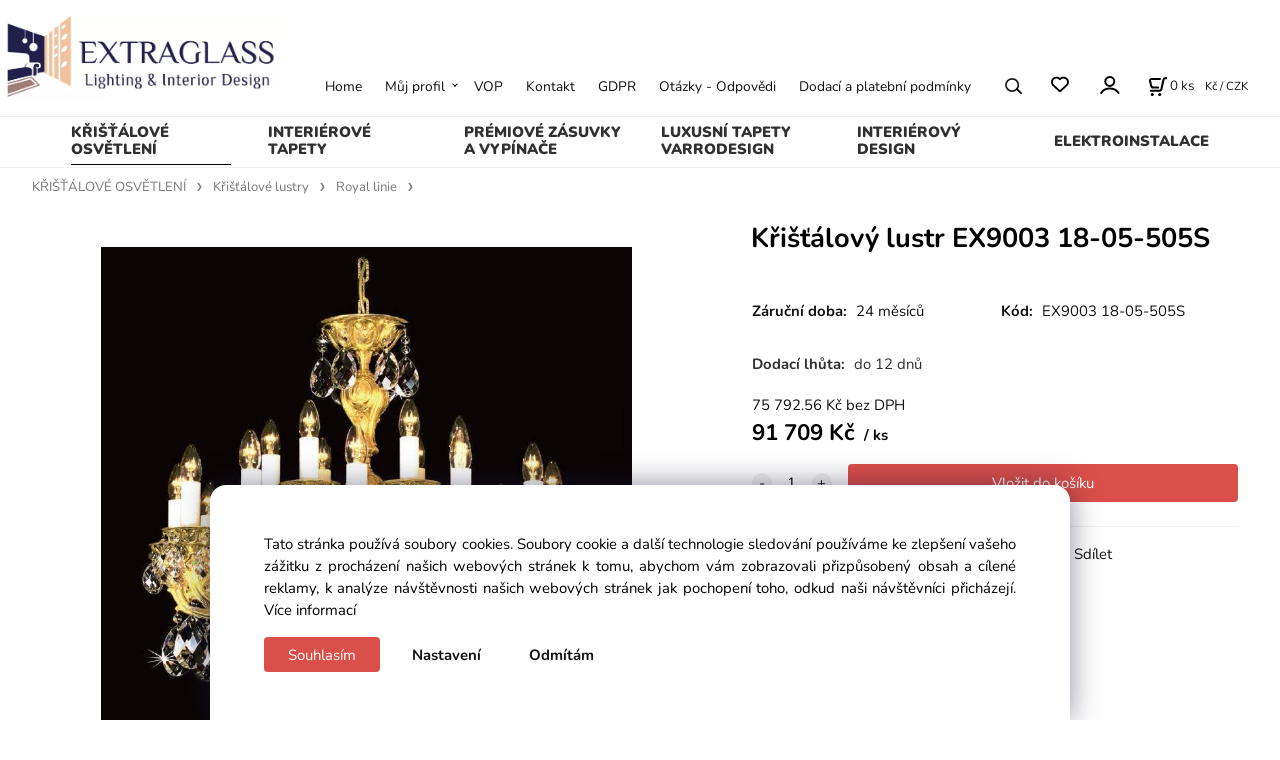

--- FILE ---
content_type: text/html; charset=UTF-8
request_url: https://extraglass.cz/kristalovy-lustr-ex9003-18-05-505s/p481
body_size: 7298
content:
<!DOCTYPE html>
<html lang="cs">
<head>
  <meta charset="utf-8">
  <title>Křišťálový lustr EX9003 18-05-505S | extraglass.cz</title>
  <meta content="width=device-width,initial-scale=1.0" name="viewport">
  <link rel="preload" href="/template/eshop/scripts_clean1/main.min.css?t=2" as="style">
  <link rel="preconnect" href="https://fonts.googleapis.com">
  <link rel="preconnect" href="https://fonts.gstatic.com" crossorigin>
  <link rel="stylesheet" href="/eshop/scripts/ce_cms.min.css?t=4">
  <link rel="stylesheet" href="/eshop/scripts/ce/controls.min.css?t=3">
  <link rel="stylesheet" href="/template/eshop/scripts_clean1/main.min.css?t=3">
  <link rel="stylesheet" href="/template/eshop/scripts_clean1/clickeshopmenu/menu.min.css?t=1" >
   <style> .tag_color4{ background-color:#ff0000; color:#ffffff; } .tag_color1{ background-color:#ff00ae; color:#ffffff; } .tag_color2{ background-color:#001eff; color:#ffffff; }</style>
<meta name="description" content="Křišťálový lustr" >
<meta name="keywords" content="KŘIŠŤÁLOVÉ OSVĚTLENÍ | Křišťálové lustry | Royal linie | Křišťálový lustr EX9003 18-05-505S" >
<meta property="og:type" content="product" >
<meta property="og:title" content="Křišťálový lustr EX9003 18-05-505S | KŘIŠŤÁLOVÉ OSVĚTLENÍ | Křišťálové lustry | Royal linie">
<link rel="canonical" href="https://extraglass.cz/kristalovy-lustr-ex9003-18-05-505s/p481">
<meta name="robots" content="index,follow">
<meta property="og:description" content="Křišťálový lustr">
<meta property="og:image" content="https://extraglass.cz/images_upd/products/1/ojgaie3tcu2p.jpg">
<script>window.dataLayer = window.dataLayer || []; window.dataLayer.push({"event": "view_item","ecommerce": { "items": [{ "item_id":"EX9003 18-05-505S", "item_name":"Křišťálový lustr EX9003 18-05-505S", "id":481,"price":91709,"currency":"CZK","category":"KŘIŠŤÁLOVÉ OSVĚTLENÍ &gt; Křišťálové lustry &gt; Royal linie"}]} });</script>
<script type="application/ld+json"> {"@context": "https://schema.org/","@type": "Product","name": "Křišťálový lustr EX9003 18-05-505S","productID": "481","image": "https://extraglass.cz/images_upd/products/1/ojgaie3tcu2p.jpg","sku": "EX9003 18-05-505S","description": "Křišťálový lustr","url": "https://extraglass.cz/kristalovy-lustr-ex9003-18-05-505s/p481","category": "KŘIŠŤÁLOVÉ OSVĚTLENÍ | Křišťálové lustry | Royal linie", "offers": {"@type": "Offer","url": "https://extraglass.cz/kristalovy-lustr-ex9003-18-05-505s/p481","priceCurrency": "CZK","price": "91709"}} </script>
<script>
window.data_ce_cookie_consent =
{ btn_ok: "Souhlasím", btn_no: "Odmítám", btn_stgs: "Nastavení",
info_text:
"Tato stránka používá soubory cookies. Soubory cookie a další technologie sledování používáme ke zlepšení vašeho zážitku z procházení našich webových stránek k tomu, abychom vám zobrazovali přizpůsobený obsah a cílené reklamy, k analýze návštěvnosti našich webových stránek jak pochopení toho, odkud naši návštěvníci přicházejí. <a href='/obchodni-podminky/m221'>Více informací</a>"
};
</script>
<link rel="icon" type="image/png" href="/storage/favicon.png" /></head>
<body class="bodyClass page-panel-hide" id="page_product_detail_out" >
<div class="wrapper">
<header class="header">
  <div id="pageHeaderContent" class="editContent"><p><a href="/"><img src="/storage/template1/logo_extraglass_eshop.webp" width="282" height="86"></a></p></div>
</header>
<nav class="mainPanel">
  <span id="responsive_menu_main_trg" class="responsive_menu_main_trg"></span>
  <nav id="eshopCategory" class="eshopCategory ce_category"><ul id="l1" class="sitemap"><li id="l999"><a href="/kristalove-osvetleni/c999">KŘIŠŤÁLOVÉ OSVĚTLENÍ</a><ul><li id="l1002"><a href="/kristalove-osvetleni/kristalove-lustry/c1002">Křišťálové lustry</a><ul><li id="l1018"><a href="/kristalove-osvetleni/kristalove-lustry/klasicke-lustry/c1018">Klasické lustry</a></li><li id="l1019"><a href="/kristalove-osvetleni/kristalove-lustry/moderni-lustry/c1019">Moderní lustry</a></li><li id="l1023"><a href="/kristalove-osvetleni/kristalove-lustry/xxl-velikost/c1023">XXL velikost</a></li><li id="l1024"><a href="/kristalove-osvetleni/kristalove-lustry/royal-linie/c1024">Royal linie</a></li><li id="l1025"><a href="/kristalove-osvetleni/kristalove-lustry/decor-linie/c1025">Decor linie</a></li><li id="l1031"><a href="/kristalove-osvetleni/kristalove-lustry/led-kristalove-lustry/c1031">LED - Křišťálové lustry</a></li><li id="l1036"><a href="/kristalove-osvetleni/kristalove-lustry/color-linie/c1036">Color linie</a></li><li id="l1037"><a href="/kristalove-osvetleni/kristalove-lustry/gold-edice/c1037">Gold edice</a></li></ul></li><li id="l1003"><a href="/kristalove-osvetleni/kristalove-lampy/c1003">Křišťálové lampy</a><ul><li id="l1020"><a href="/kristalove-osvetleni/kristalove-lampy/nastenne-lampy/c1020">Nástěnné lampy</a><ul><li id="l1032"><a href="/kristalove-osvetleni/kristalove-lampy/nastenne-lampy/led-nastenne-lampy/c1032">LED Nástěnné lampy</a></li></ul></li><li id="l1021"><a href="/kristalove-osvetleni/kristalove-lampy/stolni-a-stojaci-lampy/c1021">Stolní a stojací lampy</a><ul><li id="l1033"><a href="/kristalove-osvetleni/kristalove-lampy/stolni-a-stojaci-lampy/led-stolni-a-stojaci-lampy/c1033">LED Stolní a stojací lampy</a></li></ul></li></ul></li><li id="l1004"><a href="/kristalove-osvetleni/kristalove-bodovky/c1004">Křišťálové bodovky</a></li><li id="l1009"><a href="/kristalove-osvetleni/specialni-cistice/c1009">Speciální čističe</a><ul><li id="l1022"><a href="/kristalove-osvetleni/specialni-cistice/cistic-kristalu/c1022">Čistič křišťálu</a></li><li id="l1014"><a href="/kristalove-osvetleni/specialni-cistice/cistice-na-zlato/c1014">Čističe na zlato</a></li><li id="l1015"><a href="/kristalove-osvetleni/specialni-cistice/cistice-na-stribro/c1015">Čističe na stříbro</a></li><li id="l1016"><a href="/kristalove-osvetleni/specialni-cistice/cistice-na-sperky/c1016">Čističe na šperky</a></li><li id="l1017"><a href="/kristalove-osvetleni/specialni-cistice/cistice-na-drevo/c1017">Čističe na dřevo</a></li></ul></li><li id="l9"><a href="/kristalove-osvetleni/led-zarovky/c9">LED žárovky</a><ul><li id="l25"><a href="/kristalove-osvetleni/led-zarovky/led-zarovky-e14/c25">LED žárovky E14</a></li><li id="l26"><a href="/kristalove-osvetleni/led-zarovky/led-zarovky-e27/c26">LED žárovky E27</a></li></ul></li><li id="l4"><a href="/kristalove-osvetleni/darkovy-voucher/c4">Dárkový voucher</a></li><li id="l2"><a href="/kristalove-osvetleni/jak-zmerit-kristalove-osvetleni/c2">Jak změřit křišťálové osvětlení</a></li><li id="l5"><a href="/kristalove-osvetleni/katalog-osvetleni/c5">Katalog osvětlení</a></li><li id="l8"><a href="/kristalove-osvetleni/montaz-u-uakaznika/c8">Montáž u uákazníka</a></li></ul></li><li id="l1026"><a href="/interierove-tapety/c1026">INTERIÉROVÉ TAPETY</a><ul><li id="l1027"><a href="/interierove-tapety/vliesove-tapety/c1027">Vliesové tapety</a><ul><li id="l10"><a href="/interierove-tapety/vliesove-tapety/klasicke/c10">Klasické</a></li><li id="l11"><a href="/interierove-tapety/vliesove-tapety/moderni/c11">Moderní</a></li><li id="l12"><a href="/interierove-tapety/vliesove-tapety/geometricky-vzor/c12">Geometrický vzor</a></li><li id="l13"><a href="/interierove-tapety/vliesove-tapety/priroda/c13">Příroda</a></li><li id="l14"><a href="/interierove-tapety/vliesove-tapety/vintage/c14">Vintage</a></li><li id="l15"><a href="/interierove-tapety/vliesove-tapety/jednobarevne/c15">Jednobarevné</a></li><li id="l16"><a href="/interierove-tapety/vliesove-tapety/imitace-kamene/c16">Imitace kamene</a></li><li id="l43"><a href="/interierove-tapety/vliesove-tapety/skandinavsky/c43">Skandinávský</a></li></ul></li><li id="l1028"><a href="/interierove-tapety/vinylove-tapety/c1028">Vinylové tapety</a><ul><li id="l17"><a href="/interierove-tapety/vinylove-tapety/klasicke/c17">Klasické</a></li><li id="l18"><a href="/interierove-tapety/vinylove-tapety/imitace-kamene/c18">Imitace kamene</a></li></ul></li><li id="l1029"><a href="/interierove-tapety/tapety-pro-deti/c1029">Tapety pro děti</a><ul><li id="l19"><a href="/interierove-tapety/tapety-pro-deti/klasicke/c19">Klasické</a></li><li id="l20"><a href="/interierove-tapety/tapety-pro-deti/zvireci-motiv/c20">Zvířecí motiv</a></li><li id="l21"><a href="/interierove-tapety/tapety-pro-deti/geometricky-vzor/c21">Geometrický vzor</a></li><li id="l22"><a href="/interierove-tapety/tapety-pro-deti/svitici-tapety/c22">Svítící tapety</a></li><li id="l23"><a href="/interierove-tapety/tapety-pro-deti/panelove-tapety/c23">Panelové tapety</a></li></ul></li><li id="l1035"><a href="/interierove-tapety/papirove-tapety/c1035">Papírové tapety</a></li><li id="l1039"><a href="/interierove-tapety/obrazove-tapety-vliesove/c1039">Obrazové tapety - Vliesové</a></li><li id="l24"><a href="/interierove-tapety/zamecke-tapety/c24">Zámecké tapety</a></li></ul></li><li id="l33"><a href="/premiove-zasuvky-a-vypinace/c33">PRÉMIOVÉ ZÁSUVKY A VYPÍNAČE</a><ul><li id="l34"><a href="/premiove-zasuvky-a-vypinace/vypinace-a-zasuvky/c34">Vypínače a zásuvky</a><ul><li id="l35"><a href="/premiove-zasuvky-a-vypinace/vypinace-a-zasuvky/kolekce-retro/c35">KOLEKCE RETRO</a><ul><li id="l86"><a href="/premiove-zasuvky-a-vypinace/vypinace-a-zasuvky/kolekce-retro/komplety/c86">Komplety</a></li><li id="l37"><a href="/premiove-zasuvky-a-vypinace/vypinace-a-zasuvky/kolekce-retro/ramecky/c37">Rámečky</a></li><li id="l85"><a href="/premiove-zasuvky-a-vypinace/vypinace-a-zasuvky/kolekce-retro/kryty/c85">Kryty</a></li><li id="l36"><a href="/premiove-zasuvky-a-vypinace/vypinace-a-zasuvky/kolekce-retro/pristroje-otocne-packove-a-zasuvky/c36">Přístroje otočné, páčkové a zásuvky</a></li></ul></li><li id="l39"><a href="/premiove-zasuvky-a-vypinace/vypinace-a-zasuvky/kolekce-elegant/c39">KOLEKCE ELEGANT</a><ul><li id="l40"><a href="/premiove-zasuvky-a-vypinace/vypinace-a-zasuvky/kolekce-elegant/komplety/c40">Komplety</a><ul><li id="l41"><a href="/vypinace-a-zasuvky/kolekce-elegant/komplety/vypinace/c41">Vypínače</a></li><li id="l42"><a href="/vypinace-a-zasuvky/kolekce-elegant/komplety/zasuvky/c42">Zásuvky</a></li></ul></li></ul></li></ul></li></ul></li><li id="l3"><a href="/luxusni-tapety-varrodesign/c3">LUXUSNÍ TAPETY VARRODESIGN</a><ul><li id="l27"><a href="/luxusni-tapety-varrodesign/aria/c27">ARIA</a></li><li id="l28"><a href="/luxusni-tapety-varrodesign/miss-arizona/c28">MISS ARIZONA</a></li><li id="l29"><a href="/luxusni-tapety-varrodesign/como/c29">COMO</a></li><li id="l30"><a href="/luxusni-tapety-varrodesign/feel-zhe-life/c30">FEEL ZHE LIFE</a></li><li id="l31"><a href="/luxusni-tapety-varrodesign/gere/c31">GERE</a></li><li id="l32"><a href="/luxusni-tapety-varrodesign/mystery/c32">MYSTERY</a></li></ul></li><li id="l1001"><a href="/interierovy-design/c1001">INTERIÉROVÝ DESIGN</a></li><li id="l38"><a href="/elektroinstalace/c38">ELEKTROINSTALACE</a></li></ul></nav>
  <div class="headerComponents">
    <nav id="ce_menu" class="ce_menu menuClass mainMenuStyle"><ul id="m1"><li id="m0"><a href="/">Home</a></li><li id="m210"><a href="/eshop/login.php">Můj profil</a><ul><li id="m149"><a href="/eshop/user.php">ZÁKAZNICKÝ ÚČET</a></li><li id="m150"><a href="/eshop/order_history.php">HISTORIE OBJEDNÁVEK</a></li></ul></li><li id="m221"><a href="/vop/m221">VOP</a></li><li id="m215"><a href="/kontakt/m215">Kontakt</a></li><li id="m222"><a href="/gdpr/m222">GDPR</a></li><li id="m2"><a href="/otazky-odpovedi/m2">Otázky - Odpovědi</a></li><li id="m3"><a href="/dodaci-a-platebni-podminky/m3">Dodací a platební podmínky</a></li></ul></nav>
    <span id="search_trg" class="search_trg"></span>
    <div id="productSearchOut" class="productSearchOut">
      <div class="productSearch">
        <form action="/search/" method="get">
          <button class="btn_search-list-category" type="button" id="btn_search-list-category" aria-label="Vyhledat"></button>
          <input id="txtb_searchProduct" name="txtb_searchProduct" type="search" class="txtbSearchProduct" value="" placeholder="Sem napište, co hledáte" required="required" maxlength="200" minlength="3" onkeyup="ce_product_view.fulltextSearch(this)" autocomplete="off" aria-label="Sem napište, co hledáte">
          <button class="txtbSearchButton" type="submit" title="Vyhledat" ></button>
          <input type="hidden" name="category-list">
        </form>
      </div>
    </div>
    <span id="wishlist-link" class="wishlist-link" onclick="formExtend.pageRedirect('/eshop/user-profile/wishlist/')" title="Oblíbené položky"></span>
    <div class="divLogin" id="loginUser">
      <a class="loginLink" href="/login/" title="Přihlášení"> </a>
    </div>
    <div class="shoppingCart" id="shoppingCart">
      <a class="shoppingCartIn" href="/cart/" data-title="zobrazit nákupní košík" aria-label="Košík" rel="nofollow"><div class="shoppingCartImg"></div>
        <div><span id="order_products_quantity">0</span> <span>ks</span></div></a>
    </div>
    <div class="divCurrency divDropdown" id="currencyList"><div class="divDropdownActiveItem"><p>Kč / CZK</p></div><div class="divDropdownList"><div class="divDropdownListTitle">Vyberte měnu</div><div class="divDropdownListItems"><div data-href="/?currency=157" id="currencyList157" ><p>Ft / HUF</p></div><div data-href="/?currency=104" id="currencyList104" ><p>Kč / CZK</p></div><div data-href="/?currency=11" id="currencyList11" ><p>€ / EUR</p></div></div></div></div>  </div>
</nav>
<div class="pageContent panel-hide" >
  <aside id="page_panel" class="pagePanel panel-filter pagePanelHide">
    <div class="categoryPanel ce_category" id="categoryPanel"></div>
    <div id="panel-filter-list"></div>
    <div id="pageInformationPanel" class="pageInformationPanel editContent"><p><img src="/storage/template1/call_us.jpg" alt="call us" width="243" height="70"></p>
<p><img src="/storage/template1/email.jpg" alt="e-mail" width="240" height="70"></p>
<p><img src="/storage/template1/stock.jpg" alt="all products in stock" width="240" height="70"></p>
<p><a title="Extraglass facebook" href="https://www.facebook.com/extraglass/" target="_blank" rel="noopener"><img src="/storage/facebook.jpg" alt="" width="50" height="50"></a>&nbsp; &nbsp; &nbsp;<a title="Extraglass instagram" href="https://www.instagram.com/extraglass.hu/" target="_blank" rel="noopener"><img src="/storage/instagram.jpg" alt="Instagram" width="50" height="50"></a>&nbsp; &nbsp;&nbsp;<a title="Extraglass pinterest " href="https://cz.pinterest.com/business8693/pins/" target="_blank" rel="noopener"><img src="/storage/pinterest.jpg" alt="Pinterest" width="50" height="50"></a>&nbsp;</p>
<p><br><br></p></div>
  </aside>
  <main class="main" id="pan_main"><div>
  <div class="divProductCategoryPath"><a href="/kristalove-osvetleni/c999">KŘIŠŤÁLOVÉ OSVĚTLENÍ</a><a href="/kristalove-osvetleni/kristalove-lustry/c1002">Křišťálové lustry</a><a href="/kristalove-osvetleni/kristalove-lustry/royal-linie/c1024">Royal linie</a></div>  <div id="page_product_detail" data-price="Y" class="workspace-product-detail">
    <div class="productDetailTop"><h1 class="productDetailTitle editContentTextareaPopup" data-adm='{"b":"title","l":90,"m":1}' id="product_title">Křišťálový lustr EX9003 18-05-505S</h1></div>
    <div class="productDetailCenter">
      <div class="divProductDetailImgPanel" id="divProductDetailImgPanel">
        <div class="divProductDetailImg"><div id="gallery"><div id="block_productMainImage"><a id="productMainImage" href="/images_upd/products/1/ojgaie3tcu2p.jpg" title="Křišťálový lustr EX9003 18-05-505S" data-lightbox="product_images"><img src="/images_upd/products/1/ojgaie3tcu2p.jpg" alt="Křišťálový lustr EX9003 18-05-505S" id="product_img_main" oncontextmenu="return false;"></a></div>
<div class="product_gallery_images-out">
<div class="imageGallery" id="product_gallery_images"></div></div>
</div></div>
      </div>
      <div id="divProductDetailInformation">
      <form id="frm_main" action="/eshop/operations/product_detail_al/" method="post">
        <div class="divProductDetailInformation">
                    <div id="productDetailContent_0" class="productDetailDescriptionShort editContent form-row"></div>
                    <div class="divProductDetailParameters">
            <div class="grid2 mob-grid1 form-row"><div id="block_product_warranty">
                <span class="attr-title">Záruční doba:</span>
                <span><span class="editContentTextPopup" data-adm='{"b":"warranty","l":30}'>24 měsíců</span></span>
                </div>                <div id="block_product_product_code">
                <span class="attr-title">Kód:</span>
                <span><span class="editContentTextPopup" data-adm='{"b":"product_code","l":30}' id="product-detail-code">EX9003 18-05-505S</span></span>
              </div>
              </div>
          </div>
                      <div id="block_product_stock" class="form-row">
              <span class="attr-title">Dodací lhůta: </span>
              <span id="block_product_stock-data">
                <span id="product_state" class="state_back_color1">do 12 dnů</span>                                <input type="hidden" id="hid_default_product_state" value="do 12 dnů" >
              </span>
            </div>
                                <div class="block_product-cart-add">
            <div class="form-row l grid2 block_product_price-extended">
                                                                <div id="block_product_price">
                    <span>
                      <span id="span_productPrice" class="editContentNumberPopup" data-adm='{"b":"price","m":1,"f":"ProductPriceRecalculation(\"price\")"}' >75 792.56</span>  Kč                    </span>
                    <span>bez DPH</span>
                  </div>
                                                            </div>
                          <div class="divProductDetailPrice form-row zero">
                <div id="block_product_price_vat">
                  <span class="productDetailPriceVatValue">
                   <span id="span_productPriceVAT" class="editContentNumberPopup" data-adm='{"b":"price_vat","m":1,"f":"ProductPriceRecalculation(\"price_vat\")"}' >91 709</span> Kč</span>
                  <span id="productItemMetric">ks</span>
                                    <div>
                                                          </div>
                </div>
                <input type="hidden" id="hid_product_price_params" value='{"list_price_vat":91709,"product_rabat_calculate":0,"product_discount":0,"product_vat":21,"product_main_price_ignore":"N","prefer_price_excl_vat":"N"}' >
              </div>
                        <div id="product-detail-cart-button" class="divCartButton">
                            <span class="numberArrows"><input class="cartQuantity" name="txtb_cartQuantity" id="txtb_cartQuantity" type="number" step="any" min="1"  max="1000000"  value="1" aria-label="quantity"></span>
              <input class="cartButton button" name="btn_productAdd" id="btn_productAdd" type="submit" value="Vložit do košíku">
                          </div>
          </div>
          <div class="card-components">
            <span id="card-watchdog" class="card-watchdog">Sledovat produkt</span>
            <span id="card-wishlist" class="card-wishlist ">Přidat do oblíbených</span>
            <span id="card-share-link" class="card-share-link">Sdílet</span>
          </div>
        </div>
        <input type="hidden" name="hid_productId" id="hid_productId" value="481">
        <input type="hidden" id="hid_product_state_txt" value="skladem">
        <input type="hidden" id="hid_product_stock_disable_sell" value="N">
        <input type="hidden" id="hid_currency_symbol" value="Kč">
        <input type="hidden" id="hid_currency_rate" value="1.00000">
        <input type="hidden" id="hid_currency_precision" value="2">
              </form>
    </div>
    <br style="clear:both;">
    </div>
    <div id="inf_panel_product" class="inf_panel_product editContent"></div>
    <div class="divProductDetailLongText" id="divProductDetailLongText">
      <div class="tabber" id="tabber_productDetail"><div class="tabberNav">
  <a href="#tab_productDescription">Popis produktu</a>
      <a href="#tab_productQuestion" data-fixed="1">Potřebujete poradit?</a>
  </div>
<div class="tabbertab" id="tab_productDescription"><div id="productDetailEditContent0" class="productTabberContent editContent"><table>
<tbody>
<tr>
<td width="628"><span style="color: #000000;">Höhe&nbsp; /&nbsp; Výška&nbsp; /&nbsp; Height:&nbsp; 67 cm</span></td>
</tr>
<tr>
<td><span style="color: #000000;">Breite&nbsp; /&nbsp; Šířka&nbsp; /&nbsp; Width:&nbsp; 75 cm</span></td>
</tr>
<tr>
<td><span style="color: #000000;">Gewicht&nbsp; /&nbsp; Hmotnost&nbsp; /&nbsp; Weight:&nbsp; 25 kg</span></td>
</tr>
<tr>
<td><span style="color: #000000;">Anzahl der Armen&nbsp; /&nbsp; Počet ramen&nbsp; /&nbsp; Number of arms:&nbsp; 18</span></td>
</tr>
<tr>
<td><span style="color: #000000;">Anzahl der Glühbirnen&nbsp; /&nbsp; Počet žárovek&nbsp; / Number of bulbs:&nbsp; 18</span></td>
</tr>
<tr>
<td><span style="color: #000000;">Glastyp&nbsp; /&nbsp; Typ skla&nbsp; /&nbsp; Type of glass:&nbsp; Kristallglas -&nbsp; Křišťál - Crystal: bis/do/to 24% PbO</span></td>
</tr>
<tr>
<td><span style="color: #000000;">Typ der Glühbirnen&nbsp; /&nbsp; Typ žárovek:&nbsp; /&nbsp; Type of bulbs:&nbsp; E14 / 40 W</span></td>
</tr>
<tr>
<td><span style="color: #000000;">Spannung (Standard)&nbsp; /&nbsp; Standardní napětí&nbsp; /&nbsp; Standard voltage:&nbsp;&nbsp; 220 V</span></td>
</tr>
<tr>
<td><span style="color: #000000;">Alternative Spannung&nbsp; /&nbsp; Alternativní napětí&nbsp; /&nbsp; Alternative voltage:&nbsp; 125 V</span></td>
</tr>
<tr>
<td><span style="color: #000000;">Garantie&nbsp; /&nbsp; Záruka&nbsp; /&nbsp; Warranty:&nbsp; 2 Jahre - 2 roky -&nbsp; 2 years</span></td>
</tr>
</tbody>
</table></div></div>  <div class="tabbertab" id="tab_productQuestion"></div>
</div>
    </div>
        <div class="productAssociated">
      <div class="pageTitle"> Podobné produkty </div><div class="productAssociatedView"><a href="/kristalovy-lustr-ex9003-21-25-669s/p487" class="accessoriesProduct product " data-id="487" ><span class="img"><img src="/images_upd/products/thumbs/7/0tzj3vwcr4no.jpg" alt="Křišťálový lustr EX9003 21-25-669S" loading="lazy"></span><span class="linkTxt"></span><span class="price"><span>210 029 Kč</span> <span class="list-price"></span></span><span class="subtitle">Křišťálový lustr EX9003 21-25-669S</span></a>
<a href="/kristalovy-lustr-ex9003-12-09-3501s/p266" class="accessoriesProduct product " data-id="266" ><span class="img"><img src="/images_upd/products/thumbs/am9lh2pirjb6.jpg" alt="Křišťálový lustr EX9003 12-09-3501S" loading="lazy"></span><span class="linkTxt"></span><span class="price"><span>171 409 Kč</span> <span class="list-price"></span></span><span class="subtitle">Křišťálový lustr EX9003 12-09-3501S</span></a>
<a href="/lustr-ex6080-03-114/p484" class="accessoriesProduct product " data-id="484" ><span class="img"><img src="/images_upd/products/thumbs/4/eho2abyflg1q.jpg" alt="Lustr EX6080 03-114" loading="lazy"></span><span class="linkTxt"></span><span class="price"><span>18 899 Kč</span> <span class="list-price"></span></span><span class="subtitle">Lustr EX6080 03-114</span></a>
<a href="/kristalovy-lustr-ex9003-06-02-669s/p264" class="accessoriesProduct product " data-id="264" ><span class="img"><img src="/images_upd/products/thumbs/2qfjph0n3mv6.jpg" alt="Křišťálový lustr EX9003 06-02-669S" loading="lazy"></span><span class="linkTxt"></span><span class="price"><span>40 189 Kč</span> <span class="list-price"></span></span><span class="subtitle">Křišťálový lustr EX9003 06-02-669S</span></a>
<a href="/kristalovy-lustr-ex9003-48-08-505s/p482" class="accessoriesProduct product " data-id="482" ><span class="img"><img src="/images_upd/products/thumbs/2/vr3bct8765ug.jpg" alt="Křišťálový lustr EX9003 48-08-505S" loading="lazy"></span><span class="linkTxt"></span><span class="price"><span>291 859 Kč</span> <span class="list-price"></span></span><span class="subtitle">Křišťálový lustr EX9003 48-08-505S</span></a>
<a href="/kristalovy-lustr-ex4050-06-78p-108-3s/p483" class="accessoriesProduct product " data-id="483" ><span class="img"><img src="/images_upd/products/thumbs/3/ctfakl7ixvn5.jpg" alt="Křišťálový lustr EX4050 06-78P-108-3S" loading="lazy"></span><span class="linkTxt"> <span class="tag_color4 p-specialOffer productSpecialOfferDetail productSpecialOfferId4">BLACK FRIDAY !</span></span><span class="discountTxt">- 20%</span><span class="price"><span>19 399.2 Kč</span> <span class="list-price">24 249 Kč</span></span><span class="subtitle">Křišťálový lustr EX4050 06-78P-108-3S</span></a>
<a href="/kristalovy-lustr-ex9003-18-05-505s/p815" class="accessoriesProduct product " data-id="815" ><span class="img"><img src="/template/eshop/images/no_product_photo.png" alt="Křišťálový lustr EX9003 18-05-505S" loading="lazy"></span><span class="linkTxt"></span><span class="price"><span>91 709 Kč</span> <span class="list-price"></span></span><span class="subtitle">Křišťálový lustr EX9003 18-05-505S</span></a>
<a href="/kristalovy-lustr-ex9003-08-06a-108s/p480" class="accessoriesProduct product " data-id="480" ><span class="img"><img src="/images_upd/products/thumbs/0/q9wbx0khvl74.jpg" alt="Křišťálový lustr EX9003 08-06A-108S" loading="lazy"></span><span class="linkTxt"></span><span class="price"><span>52 889 Kč</span> <span class="list-price"></span></span><span class="subtitle">Křišťálový lustr EX9003 08-06A-108S</span></a>
<a href="/kristalovy-lustr-ex9003-12-01-669-1s/p265" class="accessoriesProduct product " data-id="265" ><span class="img"><img src="/images_upd/products/thumbs/t8026zyo1vnl.jpg" alt="Křišťálový lustr EX9003 12-01-669-1S" loading="lazy"></span><span class="linkTxt"></span><span class="price"><span>56 779 Kč</span> <span class="list-price"></span></span><span class="subtitle">Křišťálový lustr EX9003 12-01-669-1S</span></a>
<a href="/kristalova-lampa-ex8004-03-10-108s/p514" class="accessoriesProduct product " data-id="514" ><span class="img"><img src="/images_upd/products/thumbs/4/aoyz2eh3qb10.jpg" alt="Křišťálová lampa EX8004 03-10 108S" loading="lazy"></span><span class="linkTxt"></span><span class="price"><span>17 769 Kč</span> <span class="list-price"></span></span><span class="subtitle">Křišťálová lampa EX8004 03-10 108S</span></a>
</div>    </div>
        <input type="hidden" name="hid_categoryId" id="hid_categoryId" value="1024">
  </div>
</div>
</main>
</div>
<footer id="footer" class="pageFooter">
  <div id="pageFooterContent" class="pageFooterContent editContent"><div class="page-width" style="padding: 20px;">
<div>
<p><span style="font-size: 10px; color: #808080;">EXTRAGLASS</span><br><span style="font-size: 10px; color: #808080;">Koperníkova 390/5, 736 01 Havířov, Česká republika</span><br><span style="color: #808080;"><img class="" src="/storage/icons/phone.png" alt="" width="15" height="15"> Telefon: <span style="font-size: 12px;"><span style="font-size: 14px;">+420 604 486 358&nbsp;</span></span></span><br><img class="" src="/storage/icons/mail.png" alt="" width="15" height="10">&nbsp;<a href="mailto:info@extraglass.com">info@extraglass.com</a></p>
<p>Copyright © 2018 EXTRAGLASS.COM, All rights reserved</p>
</div>
</div></div>
  <div class="pageFooterCopyright"><a target="_blank" href="https://clickeshop.cz">Vytvořeno systémem ClickEshop.cz</a></div>
</footer>
</div>
<script src="/eshop/scripts/jquery3.min.js"></script>
<link rel="stylesheet" href="/eshop/scripts/image_gallery/css/lightbox.min.css" >
<script src="/eshop/scripts/mainscript.js?t=6"></script>
<script src="/eshop/scripts/ce/controls.js?t=3" ></script>
<script src="/template/eshop/scripts_clean1/clickeshopmenu/menu.js?t=1"></script>
<script src="/eshop/scripts/image_gallery/js/lightbox.js"></script>
<script>ce_cart.post_cart();</script><script>ce_product.init(481);  ce_workspace.postProductAnalytics({"act":"PROD","prod_id":481}, 481); ce_product.initProductListAnimations( document.querySelector(".productAssociated") );</script><script>inicializeCurrency( "#currencyList", 104);</script></body>
</html>
